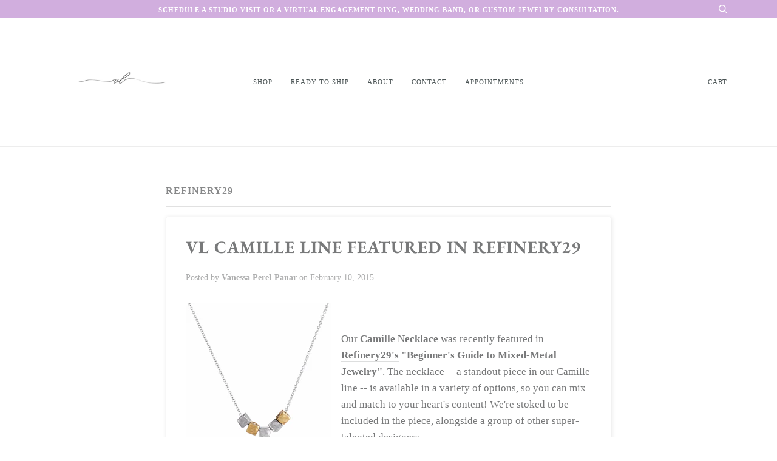

--- FILE ---
content_type: text/css
request_url: https://www.vanessalianne.com/cdn/shop/t/21/assets/font-settings.css?v=32461151490374782581759331708
body_size: -207
content:

@font-face {
  font-family: "EB Garamond";
  font-weight: 700;
  font-style: normal;
  font-display: swap;
  src: url("//www.vanessalianne.com/cdn/fonts/ebgaramond/ebgaramond_n7.d08d282a03b4a9cde493a0a5c170eb41fd0a48a6.woff2?h1=dmFuZXNzYWxpYW5uZS5jb20&h2=dmFuZXNzYS1saWFubmUtamV3ZWxyeS5hY2NvdW50Lm15c2hvcGlmeS5jb20&hmac=c6e439775a6d6e2e048ed943af8fbd46d61cd4d89f1d55ce17139bfc4e9eda70") format("woff2"),
       url("//www.vanessalianne.com/cdn/fonts/ebgaramond/ebgaramond_n7.7c8306185882f01a9ed6edf77ce46bbf9dd53b41.woff?h1=dmFuZXNzYWxpYW5uZS5jb20&h2=dmFuZXNzYS1saWFubmUtamV3ZWxyeS5hY2NvdW50Lm15c2hvcGlmeS5jb20&hmac=c42d361f56816e572726699bfc870a66b8e98ff535fd7acbf2303760a787f297") format("woff");
}





  @font-face {
  font-family: "EB Garamond";
  font-weight: 800;
  font-style: normal;
  font-display: swap;
  src: url("//www.vanessalianne.com/cdn/fonts/ebgaramond/ebgaramond_n8.5ffe99acaefd060c0967e2c420850abf50f963c0.woff2?h1=dmFuZXNzYWxpYW5uZS5jb20&h2=dmFuZXNzYS1saWFubmUtamV3ZWxyeS5hY2NvdW50Lm15c2hvcGlmeS5jb20&hmac=f250f540278b927d9d0fd3c1dd78e802d781b9e3a8924d26169abbc69e52114f") format("woff2"),
       url("//www.vanessalianne.com/cdn/fonts/ebgaramond/ebgaramond_n8.21be4316bc272e8535fd058c7b38d558a5f48014.woff?h1=dmFuZXNzYWxpYW5uZS5jb20&h2=dmFuZXNzYS1saWFubmUtamV3ZWxyeS5hY2NvdW50Lm15c2hvcGlmeS5jb20&hmac=02faf8ed0e9245b2b19b0a571314fef9bb17004acda83e6101bbaa7cc1583d56") format("woff");
}




  







